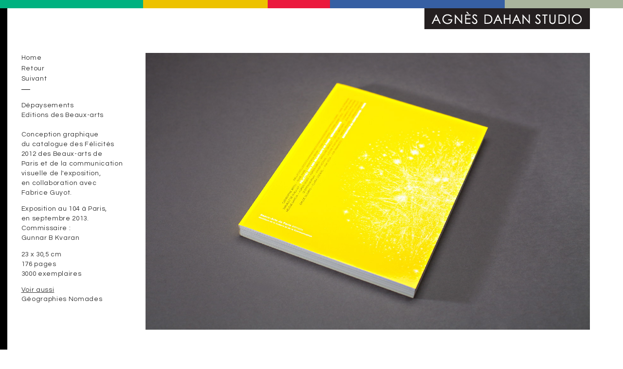

--- FILE ---
content_type: text/html; charset=UTF-8
request_url: https://agnesdahanstudio.com/fr/projet/Depaysement
body_size: 2934
content:
<!DOCTYPE html>
<!--[if lt IE 7]>      <html class="no-js lt-ie9 lt-ie8 lt-ie7"> <![endif]-->
<!--[if IE 7]>         <html class="no-js lt-ie9 lt-ie8"> <![endif]-->
<!--[if IE 8]>         <html class="no-js lt-ie9"> <![endif]-->
<!--[if gt IE 8]><!--> <html class="no-js"> <!--<![endif]-->
	<head>
		<meta charset="utf-8">
		<meta http-equiv="X-UA-Compatible" content="IE=edge,chrome=1">
		<title>
		Agnès Dahan Studio : Projet : Dépaysements		</title>
		<meta name="description" content="Agnès Dahan Studio est un studio de design graphique fondé en 1999 à Paris. Il opère dans le champ du graphisme, de l’édition et de la signalétique d’exposition pour des acteurs culturels en France et à l’étranger." />
<meta name="keywords" content="agnès dahan, agnès dahan studio, agnes dahan studio, a.dahan, dahan, agnès dahan graphiste et D.A. free-lance, graphisme, direction artistique, directrice artistique, graphiste free-lance, graphiste indépendante, free-lance, indépendant, indépendante, design graphique, graphic design, maquette, mise en page, conception graphique, création graphique, édition, livre, livres, ouvrage, ouvrages, ouvrage photographique, beaux-livres, les plus beaux-livres, catalogue, catalogues, catalogue d’exposition, catalogues d’expositions, brochure, revue, revues, journal, journaux, micro-édition, édition limitée, auto-édition, identité, identité visuelle, identité graphique, affiche, carton d’invitation, charte, charte graphique, chartes graphiques, charte de communication, communication visuelle, communication, logotype, logotypes, papeterie, papier à lettre, papier à en tête, photographie, prise de vue, prises de vues, signalétique, signalétique d’exposition, exposition, scénographie, borne intéractive, site web, site internet, bannière, design intéractif, interface, interfaces, interface graphique, interface intéractive, design, workshop, musée, lieu culturel, centre d’art, art contemporain" />
<meta name="author" content="Agnès Dahan Studio" />
<meta name="viewport" content="user-scalable=yes, width=device-width, initial-scale=1" />
<meta name="og:title" content="Dépaysements" />
<meta name="og:description" content="Editions des Beaux-artsConception graphique du catalogue des F&amp;eacute;licit&amp;eacute;s 2012 des Beaux-arts de Paris et&amp;nbsp;de la communication visuelle&amp;nbsp;de l'exposition, en collaboration avec Fabrice Guyot.
Exposition au 104 &amp;agrave; Paris,en septembre 2013.Commissaire : Gunnar B Kvaran
23 x 30,5 cm176 pages3000 exemplaires" />
<meta name="og:image" content="http://agnesdahanstudio.com/files/work_57_thumbnail_fr.jpg" />

		<link rel="shortcut icon" href="/assets/icon/favicon.ico">
		<link rel="apple-touch-icon" href="/assets/icon/apple-touch-icon.png">

		<link href='https://fonts.googleapis.com/css?family=Questrial' rel='stylesheet' type='text/css'>
		<link rel="stylesheet" href="/min/css/work.css">
		<script src="/assets/js/vendor/modernizr-2.6.2.min.js"></script>
	</head>
	<body>
	<!--[if lt IE 7]>
		<p class="chromeframe">You are using an <strong>outdated</strong> browser. Please <a href="http://browsehappy.com/">upgrade your browser</a> or <a href="http://www.google.com/chromeframe/?redirect=true">activate Google Chrome Frame</a> to improve your experience.</p>
		<![endif]-->
		<div id="preload" class="hidden">
			<img src="/assets/img/ajax-loader.gif" />
		</div>
		<div id="main" class="main-fr 
			main-work 
				main-work-view">
			<header id="header">
				<div class="wrapper">
					<h1 id="title">
					<a href="/fr">Agnès Dahan Studio</a>					</h1>
					<nav class="navigation">
						<div class="menu-icon"></div>
						<div class="menu-content">
							<ul class="menu categories">
	<li class="item">
		<a href="/fr/projets" class="link selected">Le studio</a>	</li>
		<li class="item">
	<a href="/fr/projets/Livres" class="link">Livres</a>	</li>
		<li class="item">
	<a href="/fr/projets/Espaces" class="link">Espaces</a>	</li>
		<li class="item">
	<a href="/fr/projets/Identites" class="link">Identités</a>	</li>
		<li class="item">
	<a href="/fr/projets/Digital" class="link">Digital</a>	</li>
	</ul>
							<ul class="menu sections">
		<li class="item separator">
	<a href="/fr/actualites" class="link">Actualités</a>	</li>
		<li class="item">
	<a href="/fr/contact" class="link">Contact</a>	</li>
		<li class="item">
	<a href="/fr/a-propos" class="link">A propos</a>	</li>
		<li class="item">
	<a href="/fr/newsletter" class="link">Newsletter</a>	</li>
		<li class="item separator">
	<a href="https://www.facebook.com/pages/Agnes-Dahan-Studio/642205162517376">Facebook</a>	</li>
		<li class="item">
	<a href="https://www.instagram.com/agnesdahanstudio">Instagram</a>	</li>
		<li class="item">
	<a href="https://twitter.com/agnesdahan">Twitter</a>	</li>
		<li class="item">
	<a href="/fr/credits" class="link">Crédits</a>	</li>
	</ul>
							<ul class="menu langs clearfix">
		<li class="item">
	<a href="/fr" class="link selected fr">fr</a>	</li>
		<li class="item">
	<a href="/en" class="link en">en</a>	</li>
	</ul>
						</div>
					</nav>
				</div>
			</header>
			<div id="content">
				<div id="loader"></div>
<section class="work clearfix">
	<div class="wrapper">
		<div class="info">
			<div class="wrapper">
				<ul class="menu nav">
					<li class="item">
					<a href="/fr">Home</a>					</li>
										<li class="item">
						<a href="/fr/projets/4">Retour</a>					</li>
					
										<li class="item">
						<a href="/fr/projet/Coffret-Tati">Suivant</a>					</li>
														</ul>
				<div class="content">
					<h2 class="name">
	Dépaysements</h2>

<div class="extra text wysiwyg">
	<p>Editions des Beaux-arts<br /><br />Conception graphique <br />du catalogue des F&eacute;licit&eacute;s <br />2012 des Beaux-arts de <br />Paris et&nbsp;de la communication <br />visuelle&nbsp;de l'exposition, <br />en collaboration avec <br />Fabrice Guyot.</p>
<p>Exposition au 104 &agrave; Paris,<br />en septembre 2013.<br />Commissaire : <br />Gunnar B Kvaran</p>
<p>23 x 30,5 cm<br />176 pages<br />3000 exemplaires</p></div>


<div class="extra also">
	<h3 class="extra-name">
		Voir aussi	</h3>
	<div class="extra-list">
					<article class="item">
			<a href="/fr/projet/Geographies-Nomades-Book">Géographies Nomades</a>		</article>
		</div>
</div>
				</div>
			</div>
		</div>
		<div class="images">
												<figure class="item image">
				<img class="lazy" data-original="/files/work_image_101_image_fr.jpg" src="/assets/img/pix.gif" width="1400" height="875" alt="Agn&egrave;s Dahan Studio - D&eacute;paysements - 1"/><noscript><img src="/files/work_image_101_image_fr.jpg" width="1400" height="875" alt=""/></noscript>							</figure>
												<figure class="item image">
				<img class="lazy" data-original="/files/work_image_102_image_fr.jpg" src="/assets/img/pix.gif" width="1400" height="875" alt="Agn&egrave;s Dahan Studio - D&eacute;paysements - 2"/><noscript><img src="/files/work_image_102_image_fr.jpg" width="1400" height="875" alt=""/></noscript>							</figure>
												<figure class="item image">
				<img class="lazy" data-original="/files/work_image_103_image_fr.jpg" src="/assets/img/pix.gif" width="1400" height="875" alt="Agn&egrave;s Dahan Studio - D&eacute;paysements - 3"/><noscript><img src="/files/work_image_103_image_fr.jpg" width="1400" height="875" alt=""/></noscript>							</figure>
												<figure class="item image">
				<img class="lazy" data-original="/files/work_image_104_image_fr.jpg" src="/assets/img/pix.gif" width="1400" height="875" alt="Agn&egrave;s Dahan Studio - D&eacute;paysements - 4"/><noscript><img src="/files/work_image_104_image_fr.jpg" width="1400" height="875" alt=""/></noscript>							</figure>
								</div>

		<div class="information">
			<h2 class="name">
	Dépaysements</h2>

<div class="extra text wysiwyg">
	<p>Editions des Beaux-arts<br /><br />Conception graphique <br />du catalogue des F&eacute;licit&eacute;s <br />2012 des Beaux-arts de <br />Paris et&nbsp;de la communication <br />visuelle&nbsp;de l'exposition, <br />en collaboration avec <br />Fabrice Guyot.</p>
<p>Exposition au 104 &agrave; Paris,<br />en septembre 2013.<br />Commissaire : <br />Gunnar B Kvaran</p>
<p>23 x 30,5 cm<br />176 pages<br />3000 exemplaires</p></div>


<div class="extra also">
	<h3 class="extra-name">
		Voir aussi	</h3>
	<div class="extra-list">
					<article class="item">
			<a href="/fr/projet/Geographies-Nomades-Book">Géographies Nomades</a>		</article>
		</div>
</div>
		</div>

		<ul class="menu share">
						<li class="item">
				<a href="http://www.facebook.com/sharer.php?u=http://agnesdahanstudio.com/fr/projet/Depaysement">
					Partager sur Facebook				</a>
			</li>
			<li class="item">
				<a href="http://twitter.com/?status=http://agnesdahanstudio.com/fr/projet/Depaysement">
					Partager sur Twitter				</a>
			</li>
		</ul>
	</div>

</section>
			</div>
			<footer id="footer">
				<a href="#" class="top"></a>
				<span class="copyright">All images © Agnès Dahan Studio</span>
				<span class="credits">Site by <a href="http://www.riquet.fr">www.riquet.fr</a></span>
			</footer>
		</div>
		<div id="line" class="clearfix">
			<div class="c1"></div>
			<div class="c2"></div>
			<div class="c3"></div>
			<div class="c4"></div>
			<div class="c5"></div>
			<div class="c6"></div>
		</div>

		<script src="//ajax.googleapis.com/ajax/libs/jquery/1.9.0/jquery.min.js"></script>
		<script>window.jQuery || document.write('<script src="/assets/js/vendor/jquery-1.9.0.min.js"><\/script>')</script>
		<script src="/assets/js/plugins.js"></script>
		<script src="/min/js/main.js"></script>
		
		<script>
		  (function(i,s,o,g,r,a,m){i['GoogleAnalyticsObject']=r;i[r]=i[r]||function(){
		  (i[r].q=i[r].q||[]).push(arguments)},i[r].l=1*new Date();a=s.createElement(o),
		  m=s.getElementsByTagName(o)[0];a.async=1;a.src=g;m.parentNode.insertBefore(a,m)
		  })(window,document,'script','//www.google-analytics.com/analytics.js','ga');

		  ga('create', 'UA-49671570-1', 'agnesdahanstudio.com');
		  ga('send', 'pageview');
		</script>
	</body>
</html>


--- FILE ---
content_type: text/css;charset=UTF-8
request_url: https://agnesdahanstudio.com/min/css/work.css
body_size: 3300
content:
@charset "utf-8";

/* @fileRef normalize.css */
article,aside,details,figcaption,figure,footer,header,hgroup,main,nav,section,summary{display:block;}audio,canvas,video{display:inline-block;*display:inline;*zoom:1;}audio:not([controls]){display:none;height:0;}[hidden]{display:none;}html{font-size:100%;-ms-text-size-adjust:100%;-webkit-text-size-adjust:100%;}html,button,input,select,textarea{font-family:sans-serif;}body{margin:0;}a:focus{outline:thin dotted;}a:active,a:hover{outline:0;}h1{font-size:2em;margin:0.67em 0;}h2{font-size:1.5em;margin:0.83em 0;}h3{font-size:1.17em;margin:1em 0;}h4{font-size:1em;margin:1.33em 0;}h5{font-size:0.83em;margin:1.67em 0;}h6{font-size:0.67em;margin:2.33em 0;}abbr[title]{border-bottom:1px dotted;}b,strong{font-weight:bold;}blockquote{margin:1em 40px;}dfn{font-style:italic;}hr{-moz-box-sizing:content-box;box-sizing:content-box;height:0;}mark{background:#ff0;color:#000;}p,pre{margin:1em 0;}code,kbd,pre,samp{font-family:monospace,serif;_font-family:'courier new',monospace;font-size:1em;}pre{white-space:pre;white-space:pre-wrap;word-wrap:break-word;}q{quotes:none;}q:before,q:after{content:'';content:none;}small{font-size:80%;}sub,sup{font-size:75%;line-height:0;position:relative;vertical-align:baseline;}sup{top:-0.5em;}sub{bottom:-0.25em;}dl,menu,ol,ul{margin:1em 0;}dd{margin:0 0 0 40px;}menu,ol,ul{padding:0 0 0 40px;}nav ul,nav ol{list-style:none;list-style-image:none;}img{border:0;-ms-interpolation-mode:bicubic;}svg:not(:root){overflow:hidden;}figure{margin:0;}form{margin:0;}fieldset{border:1px solid #c0c0c0;margin:0 2px;padding:0.35em 0.625em 0.75em;}legend{border:0;padding:0;white-space:normal;*margin-left:-7px;}button,input,select,textarea{font-size:100%;margin:0;vertical-align:baseline;*vertical-align:middle;}button,input{line-height:normal;}button,select{text-transform:none;}button,html input[type="button"],input[type="reset"],input[type="submit"]{-webkit-appearance:button;cursor:pointer;*overflow:visible;}button[disabled],html input[disabled]{cursor:default;}input[type="checkbox"],input[type="radio"]{box-sizing:border-box;padding:0;*height:13px;*width:13px;}input[type="search"]{-webkit-appearance:textfield;-moz-box-sizing:content-box;-webkit-box-sizing:content-box;box-sizing:content-box;}input[type="search"]::-webkit-search-cancel-button,input[type="search"]::-webkit-search-decoration{-webkit-appearance:none;}button::-moz-focus-inner,input::-moz-focus-inner{border:0;padding:0;}textarea{overflow:auto;vertical-align:top;}table{border-collapse:collapse;border-spacing:0;}html,button,input,select,textarea{color:#222;}html{font-size:1em;line-height:1.4;}::-moz-selection{background:#b3d4fc;text-shadow:none;}::selection{background:#b3d4fc;text-shadow:none;}hr{display:block;height:1px;border:0;border-top:1px solid #ccc;margin:1em 0;padding:0;}audio,canvas,img,video{vertical-align:middle;}fieldset{border:0;margin:0;padding:0;}textarea{resize:vertical;}.browsehappy{margin:0.2em 0;background:#ccc;color:#000;padding:0.2em 0;}.ir{background-color:transparent;border:0;overflow:hidden;*text-indent:-9999px;}.ir:before{content:"";display:block;width:0;height:150%;}.hidden{display:none !important;visibility:hidden;}.visuallyhidden{border:0;clip:rect(0 0 0 0);height:1px;margin:-1px;overflow:hidden;padding:0;position:absolute;width:1px;}.visuallyhidden.focusable:active,.visuallyhidden.focusable:focus{clip:auto;height:auto;margin:0;overflow:visible;position:static;width:auto;}.invisible{visibility:hidden;}.clearfix:before,.clearfix:after{content:" ";display:table;}.clearfix:after{clear:both;}.clearfix{*zoom:1;}@media only screen and (min-width:35em){}@media print,(-o-min-device-pixel-ratio:5/4),(-webkit-min-device-pixel-ratio:1.25),(min-resolution:120dpi){}@media print{*{background:transparent !important;color:#000 !important;box-shadow:none !important;text-shadow:none !important;}a,a:visited{text-decoration:underline;}a[href]:after{content:" (" attr(href) ")";}abbr[title]:after{content:" (" attr(title) ")";}.ir a:after,a[href^="javascript:"]:after,a[href^="#"]:after{content:"";}pre,blockquote{border:1px solid #999;page-break-inside:avoid;}thead{display:table-header-group;}tr,img{page-break-inside:avoid;}img{max-width:100% !important;}@page{margin:0.5cm;}p,h2,h3{orphans:3;widows:3;}h2,h3{page-break-after:avoid;}}

/* @fileRef main.css */
@font-face{font-family:'cg';src:url('/assets/font/cg.eot');src:local('☺'),url('/assets/font/cg.woff') format('woff'),url('/assets/font/cg.ttf') format('truetype'),url('/assets/font/cg.svg') format('svg');font-weight:normal;font-style:normal;}html{}body{font-family:'Questrial',sans-serif;font-size:0.85em;letter-spacing:0.05em;color:#333;}a{color:#333;text-decoration:none;}a:focus{outline:0;}a.selected,a:hover{}img{width:100%;height:auto!important;}h1,h2,h3,h4{margin:0;padding:0;font-weight:normal;}#main{margin-top:6em;margin-left:13em;margin-right:3em;margin-bottom:5em;}#header{}#content{}#loader{position:fixed;left:0;top:0;background:#fff url('/assets/img/ajax-loader.gif') center center no-repeat;width:100%;height:100%;z-index:50;}#footer{font-size:0.8em;padding:10em 0em 0em 0em;text-align:center;}#title{position:fixed;width:100%;top:17px;right:2.5em;z-index:999;}#title a{display:block;width:340px;height:43px;line-height:99999px;overflow:hidden;background:transparent url('/assets/img/agnes-dahan.png') top left no-repeat;float:right;}.navigation{position:fixed;top:7em;left:2em;padding:1em;z-index:100;}.navigation .menu-icon{display:none;width:30px;height:30px;background:transparent url('/assets/img/icon-menu.png') 50% 50% no-repeat;margin-bottom:1em;}.navigation .langs{margin-top:1.5em;text-transform:uppercase;}.navigation .langs a{font-size:0.85em;}.navigation .langs .selected{display:none;}.page{max-width:50em;}.page .name{display:none;margin:0;padding:0;font-size:2em;margin-bottom:1em;color:#000;}.page .wrapper{padding:2.1em 5em;}#line{position:fixed;width:100%;top:0em;left:0em;z-index:998;background:#fff;}#line .c1,#line .c2,#line .c3,#line .c4,#line .c5{position:relative;height:17px;float:left;z-index:2;}#line .c1{width:23%;background:#00b280;}#line .c2{width:20%;background:#edc200;}#line .c3{width:10%;background:#eb193d;}#line .c4{width:28%;background:#365fa3;}#line .c5{width:19%;background:#a9b49d;}#line .c6{position:fixed;width:15px;height:100%;top:0em;left:0em;z-index:1;background:#000;}@media only screen and (max-width:480px){#title a{width:100%;background-position:50% -43px;}}@media only screen and (max-width:768px){#main{margin:2em;margin-top:7em;}#title{position:fixed;width:100%;top:17px;left:0;right:auto;background:#251f20;}#title a{margin:auto;float:none;}.navigation{font-size:1.6em;position:static;padding:1em 0em;}.navigation .menu-icon{display:block;}.navigation .menu-content{display:none;}#line .c1,#line .c2,#line .c3,#line .c4,#line .c5{width:20%;}#line .c6{display:none;}.page .wrapper{padding:0em;}}@media print{#header,#footer,.pagination{display:none;}}

/* @fileRef styles.css */
.button,.button:hover{-webkit-transition:all .5s;-moz-transition:all .5s;-ms-transition:all .5s;-o-transition:all .5s;transition:all .5s;}.button{cursor:pointer;-khtml-opacity:0.5;-moz-opacity :0.5;-ms-filter:"alpha(opacity=50)";filter:progid:DXImageTransform.Microsoft.Alpha(opacity=50);filter :alpha(opacity=50);opacity :0.5;}.button:hover{-khtml-opacity:0.99;-moz-opacity :0.99;-ms-filter:"alpha(opacity=99)";filter:progid:DXImageTransform.Microsoft.Alpha(opacity=99);filter :alpha(opacity=99);opacity :0.99;background-color:#111!important;}.menu{margin:0;padding:0;list-style-type:none;}.menu .item{padding:0.1em 0em;}.menu .item a{padding:0.1em 0.2em;}.menu .item a.selected,.menu .item a:hover{color:#fff!important;background:#000;}.menu .separator{margin-top:0.8em;background:transparent url('/assets/img/separator-black.png') 0.2em top no-repeat;padding-top:0.8em;}.wysiwyg p{margin:0;padding:0;margin-bottom:1em;}.wysiwyg a:hover{text-decoration:underline;}.pagination{position:relative;text-align:center;margin-top:5em;}.pagination .previous a,.pagination .next a{display:inline-block;vertical-align:top;width:50px;height:50px;text-indent:9999px;overflow:hidden;;}.pagination .previous a,.pagination .next a,.pagination .previous a:hover,.pagination .next a:hover{-webkit-transition:all .2s;-moz-transition:all .2s;-ms-transition:all .2s;-o-transition:all .2s;transition:all .2s;}.pagination .previous a{background:transparent url('/assets/img/previous.png') 50% 50% no-repeat;}.pagination .previous a:hover{background-position:0% 50%;}.pagination .next a:hover{background-position:100% 50%;}.pagination .next a{background:transparent url('/assets/img/next.png') 50% 50% no-repeat;}.pagination .digit a,.pagination .selected{display:inline-block;vertical-align:top;vertical-align:middle;width:50px;height:50px;line-height:50px;}.pagination .digit a{display:none;}.pagination a{color:#aaa;}.pagination a:hover,.pagination .selected{color:#333;}.top,.top:hover{-webkit-transition:all .2s;-moz-transition:all .2s;-ms-transition:all .2s;-o-transition:all .2s;transition:all .2s;}.top{margin:2em auto;display:block;width:50px;height:50px;text-indent:9999px;overflow:hidden;background:transparent url('/assets/img/top.png') 50% 50% no-repeat;}.top:hover{background-position:50% 0%;}.close{position:absolute;top:0;right:0;width:50px;height:50px;background:transparent url('/assets/img/close.png') 50% 50% no-repeat;z-index:1;}.credits{display:none;}@media only screen and (max-width:768px){.wysiwyg{font-size:1.1em;}}

/* @fileRef style-work.css */
.works .item{position:relative;width:33.3%;float:left;}.works .item-out{padding:2em;}.works .item-hover{display:none;position:absolute;top:-2em;left:-2em;z-index:1;background:#000;padding:2em 2em 0.5em 2em;width:100%;}.works .item-hover .wrapper{padding:1em;}.works .item-hover .thumbnail{margin-bottom:1em;}.works .item:hover .item-hover{display:block;}.works .name{margin:0;padding:0;font-size:0.8em;text-align:center;}#main.main-work-view .navigation{display:none;}#main.main-work-view{margin-left:20em;}.work{padding:2em;}.work .nav{padding-bottom:0.8em;background:transparent url('/assets/img/separator-black.png') 0.2em bottom no-repeat;margin-bottom:1.6em;}.work .info{position:fixed;top:7em;left:2em;padding:1em;width:17em;}.work .info .content{padding:0em 0.2em;}.work .name,.work .text{font-size:1em;line-height:1.5em;}.work .images .image{margin-bottom:4em;}.work .images .image img{background:#f5f5f5;}.work .share{margin-top:1.6em;background:transparent url('/assets/img/separator-black.png') 0.2em top no-repeat;padding-top:0.8em;}.extra{margin-bottom:1em;}.extra .extra-name,.extra .extra-name a{font-size:1em;line-height:1.5em;}.extra .extra-name,.extra a:hover{text-decoration:underline;}.work .information{display:none;}.work .information .name{display:none;}@media only screen and (max-width:768px){.works .item{width:100%;float:none;}.works .item .item-out{display:none;}.works .item-hover{position:static;display:block;width:auto;background:none;padding:0em;margin-bottom:2em;background:#fff!important;opacity:1!important;}.works .item-hover .wrapper{padding:0em;}.works .name{font-size:1.1em;}.works .name a{color:#000;}#main.main-work-view{margin-left:2em;}.work{padding:0em;}.work .nav,.work .share{font-size:1.7em;}.work .info{width:auto;position:static;padding:2em 0em;}.work .info .extra{display:none;}.work .information{display:block;}.work .name,.work .text{font-size:1.1em;}.extra .extra-name,.extra .extra-name a{font-size:1.1em;}}@media only screen and (min-width:1200px) and (max-width:1500px){.works .item{width:25%;}}@media only screen and (min-width:1500px) and (max-width:1900px){.works .item{width:16.6%;}}@media only screen and (min-width:1900px){.works .item{width:12.5%;}}


--- FILE ---
content_type: application/javascript
request_url: https://agnesdahanstudio.com/min/js/main.js
body_size: 1089
content:

// @fileRef main.js 
;(function($){var $window=$(window),$html=$('html'),$body=$('body'),$main=$('#main'),$header=$('#header'),$content=$('#content'),$footer=$('#footer'),$loader=$('#loader'),$scrollElement=$('html,body'),_MEDIA_QUERY='only screen and ( max-width: 768px )';$.fn.Html=function(){return this.each(function(){var $this=$(this);function _init(){$this._ExternalHref();$('.top')._Top();};_init();});};$.fn.Header=function(){return this.each(function(){var $this=$(this),$menuIcon=$this.find('.menu-icon'),$menuContent=$this.find('.menu-content');function _init(){$menuIcon.css('cursor','pointer').click(function(){if($menuContent.is(':visible')){_hide();}else{_show();}});$window.on('resize',_resize);_resize();};function _resize(){if(Modernizr.mq(_MEDIA_QUERY)){$menuIcon.show();_hide();}else{$menuIcon.hide();_show();}};function _show(){$menuContent.show();}function _hide(){$menuContent.hide();}_init();});};$.fn.Works=function(){return this.each(function(){var $this=$(this);function _init(){if(!Modernizr.touch){$this.find('.item').each(function(index){var $hover=$(this).find('.item-hover');$hover.css('opacity',0).show();$(this).hover(function(){$hover.stop().animate({'opacity':.99},100);},function(){$hover.stop().animate({'opacity':0},100);});});}};_init();});};$.fn.About=function(){return this.each(function(){var $this=$(this);function _init(){var items=$this.find('.tabs__item');items.each(function(index){var item=$(this);var name=item.find('.tabs__name');name.on('click',function(){items.removeClass('tabs__item--opened');item.addClass('tabs__item--opened');return false;});});};_init();});};$.fn.Work=function(){return this.each(function(){var $this=$(this);function _init(){$('.lazy').lazyload({effect:'fadeIn',threshold:200});};_init();});};$.fn.Loader=function(){return this.each(function(){var $this=$(this);function _init(){setTimeout(function(){$this.fadeOut(700);},500);};_init();});};$.fn._ExternalHref=function(){return this.find("a[href^='http://'], a[href^='https://']").each(function(){this.target='_blank';});};$.fn._Top=function(options){var defaults={'duration':1000,'easing':'easeInOutExpo'},settings=$.extend({},defaults,options),$window=$(window);return this.each(function(){var $this=$(this);$this.css('cursor','pointer').on('click',function(){$scrollElement.stop().animate({scrollTop:0},{duration:settings.duration,easing:settings.easing,queue:false});return false;});});};function _getWindowWidth(min,max){min=(min==null)?800:min;max=(max==null)?1920:max;return Math.min(max,Math.max(min,$window.width()));};function _getWindowHeight(min,max){min=(min==null)?600:min;max=(max==null)?1200:max;return Math.min(1200,Math.max(600,$window.height()));};function _getAdaptedImgSize(zw,zh,w,h,fullscreen){var size={'width':0,'height':0},ph=h/w,pw=w/h;if((w>0)&&(h>0)){var condition=(fullscreen)?((zh/zw)<ph):((zh/zw)>ph);if(condition){size.width=zw;size.height=ph*zw;}else{size.width=pw*zh;size.height=zh;}}return size;}})(jQuery);$(function(){$('html').Html();$('#header').Header();$('section.works').Works();$('section.work').Work();$('section.about').About();$('#loader').Loader();});


--- FILE ---
content_type: text/plain
request_url: https://www.google-analytics.com/j/collect?v=1&_v=j102&a=244105346&t=pageview&_s=1&dl=https%3A%2F%2Fagnesdahanstudio.com%2Ffr%2Fprojet%2FDepaysement&ul=en-us%40posix&dt=Agn%C3%A8s%20Dahan%20Studio%20%3A%20Projet%20%3A%20D%C3%A9paysements&sr=1280x720&vp=1280x720&_u=IEBAAAABAAAAACAAI~&jid=58676370&gjid=1815549123&cid=57143877.1768912309&tid=UA-49671570-1&_gid=1292253777.1768912309&_r=1&_slc=1&z=1552095395
body_size: -452
content:
2,cG-4MHTXB7MN3